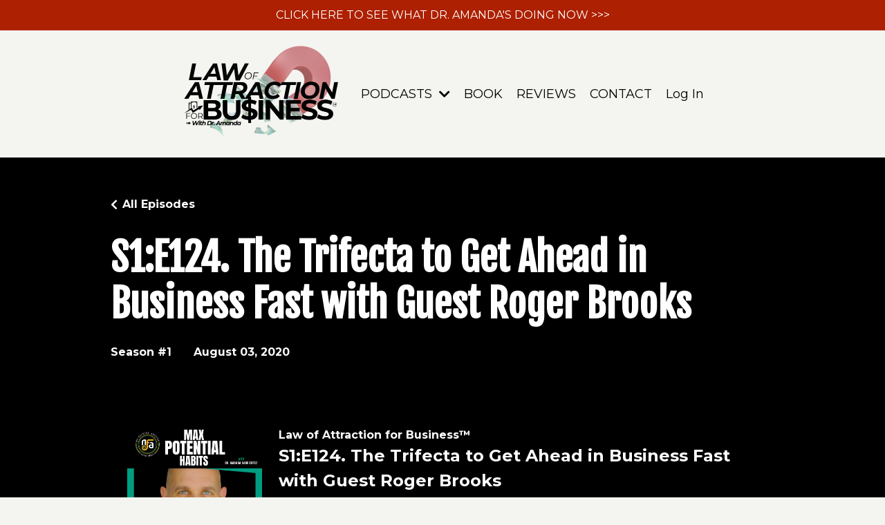

--- FILE ---
content_type: text/html; charset=utf-8
request_url: https://www.lawofattractionforbusiness.com/podcasts/law-of-attraction-for-business/episodes/2147965585
body_size: 14195
content:
<!doctype html>
<html lang="en">
  <head>
    
              <meta name="csrf-param" content="authenticity_token">
              <meta name="csrf-token" content="Auhkk+XK162ZNAfG/wpGSOQNB544PxmzcegGUDFUYBldZ92omtYhuaGuN/iKYDq2nz26XidOvrnUFaq6rFJt9w==">
            
    <title>
      
        S1:E124. The Trifecta to Get Ahead in Business Fast with Guest Roger Brooks
      
    </title>
    <meta charset="utf-8" />
    <meta http-equiv="x-ua-compatible" content="ie=edge, chrome=1">
    <meta name="viewport" content="width=device-width, initial-scale=1, shrink-to-fit=no">
    
      <meta name="description" content="Are you ready to get ahead fast in your business? Today’s guest Roger Brooks, the Founder and Host of American Real TV and the Co-founder of Innovate YOUniversity is here to teach you the power of the Golden Business Trifecta: podcasting, writing a book, and making an online course. Stay tuned..." />
    
    <meta property="og:type" content="website">
<meta property="og:url" content="https://www.lawofattractionforbusiness.com/podcasts/law-of-attraction-for-business/episodes/2147965585">
<meta name="twitter:card" content="summary_large_image">

<meta property="og:title" content="S1:E124. The Trifecta to Get Ahead in Business Fast with Guest Roger Brooks">
<meta name="twitter:title" content="S1:E124. The Trifecta to Get Ahead in Business Fast with Guest Roger Brooks">


<meta property="og:description" content="Are you ready to get ahead fast in your business? Today’s guest Roger Brooks, the Founder and Host of American Real TV and the Co-founder of Innovate YOUniversity is here to teach you the power of the Golden Business Trifecta: podcasting, writing a book, and making an online course. Stay tuned...">
<meta name="twitter:description" content="Are you ready to get ahead fast in your business? Today’s guest Roger Brooks, the Founder and Host of American Real TV and the Co-founder of Innovate YOUniversity is here to teach you the power of the Golden Business Trifecta: podcasting, writing a book, and making an online course. Stay tuned...">


<meta property="og:image" content="https://kajabi-storefronts-production.kajabi-cdn.com/kajabi-storefronts-production/podcasts/thumbnails/2147548795/episodes/c5e81be2-9b0c-4ab6-8009-40fbe4d66420.jpg">
<meta name="twitter:image" content="https://kajabi-storefronts-production.kajabi-cdn.com/kajabi-storefronts-production/podcasts/thumbnails/2147548795/episodes/c5e81be2-9b0c-4ab6-8009-40fbe4d66420.jpg">

    
      <link href="https://kajabi-storefronts-production.kajabi-cdn.com/kajabi-storefronts-production/file-uploads/themes/2153872991/settings_images/5d1dfdf-8f68-131-6d24-428275abe0_Money_Magnet_Favicon_.png?v=2" rel="shortcut icon" />
    
    <link rel="canonical" href="https://www.lawofattractionforbusiness.com/podcasts/law-of-attraction-for-business/episodes/2147965585" />

    <!-- Google Fonts ====================================================== -->
    
      <link href="//fonts.googleapis.com/css?family=Montserrat:400,700,400italic,700italic|Fjalla+One:400,700,400italic,700italic" rel="stylesheet" type="text/css">
    

    <!-- Kajabi CSS ======================================================== -->
    <link rel="stylesheet" media="screen" href="https://kajabi-app-assets.kajabi-cdn.com/assets/core-0d125629e028a5a14579c81397830a1acd5cf5a9f3ec2d0de19efb9b0795fb03.css" />

    

    <link rel="stylesheet" href="https://use.fontawesome.com/releases/v5.15.2/css/all.css" crossorigin="anonymous">

    <link rel="stylesheet" media="screen" href="https://kajabi-storefronts-production.kajabi-cdn.com/kajabi-storefronts-production/themes/2153872991/assets/styles.css?1738351885561184" />

    <!-- Customer CSS ====================================================== -->
    <link rel="stylesheet" media="screen" href="https://kajabi-storefronts-production.kajabi-cdn.com/kajabi-storefronts-production/themes/2153872991/assets/overrides.css?1738351885561184" />
    <style>
  /* Custom CSS Added Via Theme Settings */
  /* CSS Overrides go here */
</style>

    <!-- Kajabi Editor Only CSS ============================================ -->
    

    <!-- Header hook ======================================================= -->
    <script type="text/javascript">
  var Kajabi = Kajabi || {};
</script>
<script type="text/javascript">
  Kajabi.currentSiteUser = {
    "id" : "-1",
    "type" : "Guest",
    "contactId" : "",
  };
</script>
<script type="text/javascript">
  Kajabi.theme = {
    activeThemeName: "Serenity",
    previewThemeId: null,
    editor: false
  };
</script>
<meta name="turbo-prefetch" content="false">
<!-- Google tag (gtag.js) -->
<script async src="https://www.googletagmanager.com/gtag/js?id=AW-16680707082"></script>
<script>
  window.dataLayer = window.dataLayer || [];
  function gtag(){dataLayer.push(arguments);}
  gtag('js', new Date());

  gtag('config', 'AW-16680707082');
</script><script async src="https://www.googletagmanager.com/gtag/js?id=G-CTHMBEEBL2"></script>
<script>
  window.dataLayer = window.dataLayer || [];
  function gtag(){dataLayer.push(arguments);}
  gtag('js', new Date());
  gtag('config', 'G-CTHMBEEBL2');
</script>
<style type="text/css">
  #editor-overlay {
    display: none;
    border-color: #2E91FC;
    position: absolute;
    background-color: rgba(46,145,252,0.05);
    border-style: dashed;
    border-width: 3px;
    border-radius: 3px;
    pointer-events: none;
    cursor: pointer;
    z-index: 10000000000;
  }
  .editor-overlay-button {
    color: white;
    background: #2E91FC;
    border-radius: 2px;
    font-size: 13px;
    margin-inline-start: -24px;
    margin-block-start: -12px;
    padding-block: 3px;
    padding-inline: 10px;
    text-transform:uppercase;
    font-weight:bold;
    letter-spacing:1.5px;

    left: 50%;
    top: 50%;
    position: absolute;
  }
</style>
<script src="https://kajabi-app-assets.kajabi-cdn.com/vite/assets/track_analytics-999259ad.js" crossorigin="anonymous" type="module"></script><link rel="modulepreload" href="https://kajabi-app-assets.kajabi-cdn.com/vite/assets/stimulus-576c66eb.js" as="script" crossorigin="anonymous">
<link rel="modulepreload" href="https://kajabi-app-assets.kajabi-cdn.com/vite/assets/track_product_analytics-9c66ca0a.js" as="script" crossorigin="anonymous">
<link rel="modulepreload" href="https://kajabi-app-assets.kajabi-cdn.com/vite/assets/stimulus-e54d982b.js" as="script" crossorigin="anonymous">
<link rel="modulepreload" href="https://kajabi-app-assets.kajabi-cdn.com/vite/assets/trackProductAnalytics-3d5f89d8.js" as="script" crossorigin="anonymous">      <script type="text/javascript">
        if (typeof (window.rudderanalytics) === "undefined") {
          !function(){"use strict";window.RudderSnippetVersion="3.0.3";var sdkBaseUrl="https://cdn.rudderlabs.com/v3"
          ;var sdkName="rsa.min.js";var asyncScript=true;window.rudderAnalyticsBuildType="legacy",window.rudderanalytics=[]
          ;var e=["setDefaultInstanceKey","load","ready","page","track","identify","alias","group","reset","setAnonymousId","startSession","endSession","consent"]
          ;for(var n=0;n<e.length;n++){var t=e[n];window.rudderanalytics[t]=function(e){return function(){
          window.rudderanalytics.push([e].concat(Array.prototype.slice.call(arguments)))}}(t)}try{
          new Function('return import("")'),window.rudderAnalyticsBuildType="modern"}catch(a){}
          if(window.rudderAnalyticsMount=function(){
          "undefined"==typeof globalThis&&(Object.defineProperty(Object.prototype,"__globalThis_magic__",{get:function get(){
          return this},configurable:true}),__globalThis_magic__.globalThis=__globalThis_magic__,
          delete Object.prototype.__globalThis_magic__);var e=document.createElement("script")
          ;e.src="".concat(sdkBaseUrl,"/").concat(window.rudderAnalyticsBuildType,"/").concat(sdkName),e.async=asyncScript,
          document.head?document.head.appendChild(e):document.body.appendChild(e)
          },"undefined"==typeof Promise||"undefined"==typeof globalThis){var d=document.createElement("script")
          ;d.src="https://polyfill-fastly.io/v3/polyfill.min.js?version=3.111.0&features=Symbol%2CPromise&callback=rudderAnalyticsMount",
          d.async=asyncScript,document.head?document.head.appendChild(d):document.body.appendChild(d)}else{
          window.rudderAnalyticsMount()}window.rudderanalytics.load("2apYBMHHHWpiGqicceKmzPebApa","https://kajabiaarnyhwq.dataplane.rudderstack.com",{})}();
        }
      </script>
      <script type="text/javascript">
        if (typeof (window.rudderanalytics) !== "undefined") {
          rudderanalytics.page({"account_id":"31442","site_id":"2147684238"});
        }
      </script>
      <script type="text/javascript">
        if (typeof (window.rudderanalytics) !== "undefined") {
          (function () {
            function AnalyticsClickHandler (event) {
              const targetEl = event.target.closest('a') || event.target.closest('button');
              if (targetEl) {
                rudderanalytics.track('Site Link Clicked', Object.assign(
                  {"account_id":"31442","site_id":"2147684238"},
                  {
                    link_text: targetEl.textContent.trim(),
                    link_href: targetEl.href,
                    tag_name: targetEl.tagName,
                  }
                ));
              }
            };
            document.addEventListener('click', AnalyticsClickHandler);
          })();
        }
      </script>
<script>
!function(f,b,e,v,n,t,s){if(f.fbq)return;n=f.fbq=function(){n.callMethod?
n.callMethod.apply(n,arguments):n.queue.push(arguments)};if(!f._fbq)f._fbq=n;
n.push=n;n.loaded=!0;n.version='2.0';n.agent='plkajabi';n.queue=[];t=b.createElement(e);t.async=!0;
t.src=v;s=b.getElementsByTagName(e)[0];s.parentNode.insertBefore(t,s)}(window,
                                                                      document,'script','https://connect.facebook.net/en_US/fbevents.js');


fbq('init', '895375448672826');
fbq('track', "PageView");</script>
<noscript><img height="1" width="1" style="display:none"
src="https://www.facebook.com/tr?id=895375448672826&ev=PageView&noscript=1"
/></noscript>
<meta name='site_locale' content='en'><style type="text/css">
  /* Font Awesome 4 */
  .fa.fa-twitter{
    font-family:sans-serif;
  }
  .fa.fa-twitter::before{
    content:"𝕏";
    font-size:1.2em;
  }

  /* Font Awesome 5 */
  .fab.fa-twitter{
    font-family:sans-serif;
  }
  .fab.fa-twitter::before{
    content:"𝕏";
    font-size:1.2em;
  }
</style>
<link rel="stylesheet" href="https://cdn.jsdelivr.net/npm/@kajabi-ui/styles@1.0.4/dist/kajabi_products/kajabi_products.css" />
<script type="module" src="https://cdn.jsdelivr.net/npm/@pine-ds/core@3.14.0/dist/pine-core/pine-core.esm.js"></script>
<script nomodule src="https://cdn.jsdelivr.net/npm/@pine-ds/core@3.14.0/dist/pine-core/index.esm.js"></script>


  </head>
  <style>
  body {
    
      
        background-color: #f4f4f0;
      
    
  }
</style>
  <body id="encore-theme" class="background-light">
    

    <div id="section-header" data-section-id="header">

<style>
  /* Default Header Styles */
  .header {
    
      background-color: #f4f4f0;
    
    font-size: 18px;
  }
  .header a,
  .header a.link-list__link,
  .header a.link-list__link:hover,
  .header a.social-icons__icon,
  .header .user__login a,
  .header .dropdown__item a,
  .header .dropdown__trigger:hover {
    color: #000000;
  }
  .header .dropdown__trigger {
    color: #000000 !important;
  }
  /* Mobile Header Styles */
  @media (max-width: 767px) {
    .header {
      
        background-color: #f4f4f0;
      
      font-size: 16px;
    }
    
    .header .hamburger__slices .hamburger__slice {
      
        background-color: #ad2001;
      
    }
    
      .header a.link-list__link, .dropdown__item a, .header__content--mobile {
        text-align: left;
      }
    
    .header--overlay .header__content--mobile  {
      padding-bottom: 20px;
    }
  }
  /* Sticky Styles */
  
    .header.header--fixed {
      background-color: #f4f4f0;
      
        background-color: #f4f4f0;
      
      
        background-color: #f4f4f0;
      
    }
    
    
    .header.header--fixed .hamburger__slice {
      
        background-color: ;
      
    }
  
</style>

<div class="hidden">
  
    
  
    
  
    
  
    
  
    
      0
    
  
  
  
  
</div>

<header class="header header--static sticky   background-light header--close-on-scroll" kjb-settings-id="sections_header_settings_background_color">
  <div class="hello-bars">
    
      
    
      
    
      
    
      
    
      
          <style>
@media (min-width: 768px) {
  #block-1738351702784 {
    text-align: ;
  }
} 
</style>

<div id="block-1738351702784" class="header__block header__block--hello-bar header__block--show " kjb-settings-id="sections_header_blocks_1738351702784_settings_stretch">
  

<style>
  #block-1738351702784 .hello-bar {
    background-color: #ad2001;
  }
  #block-1738351702784 .hello-bar__text {
    color: ;
  }
</style>

<div class="block hello-bar background-dark text-center" kjb-settings-id="sections_header_blocks_1738351702784_settings_text">
  
  
  



  
  
    <a href="https://www.retirementsolutionsfinancial.com"   target="_blank" rel="noopener" >
  
    <div class="container">
      <p class="hello-bar__text" kjb-settings-id="sections_header_blocks_1738351702784_settings_text_color">CLICK HERE TO SEE WHAT DR. AMANDA'S DOING NOW >>></p>
    </div>
  
    </a>
  
  

</div>
</div>
      
    
  </div>
  
    <div class="header__wrap">
      <div class="header__content header__content--desktop background-light">
        <div class="container header__container media justify-content-center">
          
            
                <style>
@media (min-width: 768px) {
  #block-1555988494486 {
    text-align: center;
  }
} 
</style>

<div id="block-1555988494486" class="header__block header__block--logo header__block--show header__switch-content " kjb-settings-id="sections_header_blocks_1555988494486_settings_stretch">
  <style>
  #block-1555988494486 {
    line-height: 1;
  }
  #block-1555988494486 .logo__image {
    display: block;
    width: 250px;
  }
  #block-1555988494486 .logo__text {
    color: #9cb1a9;
  }
</style>

<a class="logo" href="/">
  
    
      <img class="logo__image" src="https://kajabi-storefronts-production.kajabi-cdn.com/kajabi-storefronts-production/file-uploads/themes/2153872991/settings_images/d8456b-6660-dbae-d23a-80f8de6648_LOAforBIZ.com_1920_x_1080_px_1_.png" kjb-settings-id="sections_header_blocks_1555988494486_settings_logo" alt="Inner Power Daily" />
    
  
</a>
</div>
              
          
            
                <style>
@media (min-width: 768px) {
  #block-1712108629478 {
    text-align: center;
  }
} 
</style>

<div id="block-1712108629478" class="header__block header__switch-content header__block--dropdown " kjb-settings-id="sections_header_blocks_1712108629478_settings_stretch">
  <style>
  /* Dropdown menu colors for desktop */
  @media (min-width: 768px) {
    #block-1712108629478 .dropdown__menu {
      background-color: #FFFFFF;
    }
    #block-1712108629478 .dropdown__item a {
      color: #595959;
    }
  }
  /* Mobile menu text alignment */
  @media (max-width: 767px) {
    #block-1712108629478 .dropdown__item a {
      text-align: left;
    }
  }
</style>

<div class="dropdown" kjb-settings-id="sections_header_blocks_1712108629478_settings_trigger">
  <a class="dropdown__trigger">
    PODCASTS
    
      <i class="dropdown__icon fa fa-chevron-down"></i>
    
  </a>
  <div class="dropdown__menu dropdown__menu--text-left ">
    
      <span class="dropdown__item"><a href="https://www.lawofattractionforbusiness.com/podcasts/law-of-attraction-for-business"  target="_blank" rel="noopener" >Law of Attraction for Business™</a></span>
    
      <span class="dropdown__item"><a href="https://www.lawofattractionforbusiness.com/blog/law-of-attraction-for-business-podcast-episodes-in-a-list"  target="_blank" rel="noopener" >LOAforBIZ™ Podcast Episodes in a List</a></span>
    
      <span class="dropdown__item"><a href="https://www.lawofattractionforbusiness.com/coaching-business-growth-roadmap-podcast"  target="_blank" rel="noopener" >Coaching Business Growth Roadmap</a></span>
    
  </div>
</div>
</div>
              
          
            
                <style>
@media (min-width: 768px) {
  #block-1607554222849 {
    text-align: center;
  }
} 
</style>

<div id="block-1607554222849" class="header__block header__switch-content header__block--menu " kjb-settings-id="sections_header_blocks_1607554222849_settings_stretch">
  <div class="link-list justify-content-center" kjb-settings-id="sections_header_blocks_1607554222849_settings_menu">
  
    <a class="link-list__link" href="https://www.lawofattractionforbusiness.com/i-am-a-money-magnet-book"  target="_blank" rel="noopener" >BOOK</a>
  
    <a class="link-list__link" href="https://www.lawofattractionforbusiness.com/reviews-from-happy-clients"  target="_blank" rel="noopener" >REVIEWS</a>
  
    <a class="link-list__link" href="https://www.retirementsolutionsfinancial.com/contact-us"  target="_blank" rel="noopener" >CONTACT</a>
  
</div>
</div>
              
          
            
                <style>
@media (min-width: 768px) {
  #block-1700240448627 {
    text-align: left;
  }
} 
</style>

<div id="block-1700240448627" class="header__block header__switch-content header__block--user " kjb-settings-id="sections_header_blocks_1700240448627_settings_stretch">
  <style>
  /* Dropdown menu colors for desktop */
  @media (min-width: 768px) {
    #block-1700240448627 .dropdown__menu {
      background: #FFFFFF;
      color: #595959;
    }
    #block-1700240448627 .dropdown__item a, 
    #block-1700240448627 {
      color: #595959;
    }
  }  
  /* Mobile menu text alignment */
  @media (max-width: 767px) {
    #block-1700240448627 .dropdown__item a,
    #block-1700240448627 .user__login a {
      text-align: left;
    }
  }
</style>

<div class="user" kjb-settings-id="sections_header_blocks_1700240448627_settings_language_login">
  
    <span class="user__login" kjb-settings-id="language_login"><a href="/login">Log In</a></span>
  
</div>
</div>
              
          
            
          
          
            <div class="hamburger hidden--desktop" kjb-settings-id="sections_header_settings_hamburger_color">
              <div class="hamburger__slices">
                <div class="hamburger__slice hamburger--slice-1"></div>
                <div class="hamburger__slice hamburger--slice-2"></div>
                <div class="hamburger__slice hamburger--slice-3"></div>
                <div class="hamburger__slice hamburger--slice-4"></div>
              </div>
            </div>
          
        </div>
      </div>
      <div class="header__content header__content--mobile">
        <div class="header__switch-content header__spacer"></div>
      </div>
    </div>
  
</header>

</div>
    <main>
      <style type='text/css'>
        .podcasts-episodes .btn {
  border-color: #ad2001;
  border-radius: 2px;
  color: #ffffff;
  background-color: #ad2001;
}

.podcasts-episodes .btn--outline {
  background: transparent;
  color: #ad2001;
}

        .podcasts-episodes .dropdown__menu {
  font-size: 18px;
  font-weight: normal;
}

      </style>
  <link rel="stylesheet" href="https://kajabi-app-assets.kajabi-cdn.com/assets/podcasts-295f7e9450cea787207c89be169f9eeaf71f91ee4961387db3217f29ebee2f84.css" media="all" />
  <link rel="alternate" type="application/rss+xml" title="Law of Attraction for Business™" href="https://app.kajabi.com/podcasts/2147548795/feed" />
  

<style type="text/css">
  .podcast-intro__title,
  h1.podcast-intro__title {
    color: #fff;
  }
  
  .truncate {
    color: #fff;
  }

  .podcast-intro__author {
    color: #fff;
  }

  .podcast-intro__short-description {
    color: #fff;
  }

  .podcast-intro__cta,
  .podcast-intro__cta:hover,
  .btn-primary.podcast-intro__cta,
  .btn-primary.podcast-intro__cta:hover,
  .podcast-episode__pagination a.btn,
  .podcast-episode__pagination a.btn:hover,
  .podcast-episode__pagination .pagination a.btn,
  .podcast-episode__pagination .pagination a.btn:hover {
    color: #fff;
    background-color: #000000;
    border-color: #000000;
  }

  .podcast-episode-header__meta,
  .podcast-episode-header__meta i {
    color: #fff;
  }

  .podcast-episode-header__all-episodes-link a,
  .podcast-episode-header__all-episodes-link i {
    color: #fff;
  }

  h1.podcast-episode-header__title,
  .podcast-episode-header__title,
  .podcast-modal__read-more {
    color: #fff;
  }

  .podcast-intro {
    background-color: #000000;
    color: #fff;
  }

  .podcast-episode-header,
  .podcast-episode-header::after {
    background-color: #000000;
    color: #fff;
  }

  .podcast-episode-transcript {
    background-color: #000000;
    color: #fff;
  }

  .podcast-episode-transcript .podcast-episode-transcript__title {
    color: #fff;
  }

  .btn.podcast-default-btn {
    border-color: #000000;
    background: transparent;
    color: #000000;
  }

  .podcast-intro__rss {
    background-color: #000000;
  }
</style>



<div class="podcasts-episodes podcasts-episodes-show encore-page-content">
  <div class="sizer ">
    



<section class="podcast-episode-header">
  <div class="container">
    <div class="inner-container podcast-episode-header__content">
      <h1 class="podcast-episode-header__title">S1:E124. The Trifecta to Get Ahead in Business Fast with Guest Roger Brooks</h1>
      <nav class="podcast-episode-header__all-episodes-link" aria-label="Breadcrumbs">
        <i class="fa fa-chevron-left"></i>
        <a href="https://www.lawofattractionforbusiness.com/podcasts/law-of-attraction-for-business">All Episodes</a>
      </nav>

      <p class="podcast-episode-header__meta">
        <span class="podcast-episode-header__meta-text">Season #1</span>
        
        <time datetime="2020-08-03T12:00:16Z" data-local="time" data-format="%B %d, %Y">August 03, 2020</time>
      </p>
    </div>
  </div>
</section>


<section class="container podcast-episode__content" data-kjb-component="PlayerManager">
  <div class="inner-container">
    <div class="podcast-episode__media"><script type="application/json" id="podcast_episode_2147965585-config">{"podcast":{"title":"Law of Attraction for Business™","description":"*** Dr. Amanda has begun a new podcasting venture: www.RetirementIncome.School ***\r\n\r\nThe Law of Attraction for Business™ podcast is a top 2% globally rated show that provides practical Law of Attraction strategies for entrepreneurs and service based business owners to get into productive action, improve client attraction, and turn on your money magnetism so you can grow your business more easily.\r\n\r\nThis podcast provides answers to questions for COACHES, ENTREPRENEURS and SERVICE BASED BUSINESS OWNERS:\r\n\r\n*What do I do to rapidly grow my business?\r\n*What's my Zone of Genius?\r\n*What are the best habits to grow my business effectively?\r\n*How do I master my entrepreneurial mindset? \r\n*How do I decrease stress and burnout as a business owner? \r\n*How do I make more money as a coach, expert, or entrepreneur?\r\n*How do I make more money in my business doing what I enjoy?\r\n*What are money blocks and how do I stop them?\r\n*How do I get over fear and doubt to build a successful business?\r\n*How do I stop procrastinating and get into action?\r\n*What should I do to overcome imposter syndrome?\r\n*How do I set goals that actually work for rapid business growth?\r\n*How do I use the Law of Attraction to build a successful coaching business?\r\n*What is manifestation and how do I apply these strategies to grow my business?\r\n\r\n\\\\\\\\\\\\\\\\\\\\\\\\\\\\\\\\\\\\\\\\\\\\\\\\\\\\\\\r\nABOUT DR. AMANDA AND THIS PODCAST\r\n\r\nDr. Amanda Barrientez is the host of the Law of Attraction for Business™ podcast. Every week, Dr. Amanda teaches you the Law of Attraction-based strategies she implemented to go from food stamps to building a 6-figure coaching business in her first full-time year. Her goal is to give you inspiration and business growth tips that will help you work less and make more money, doing what you enjoy, as an entrepreneur.\r\n\r\n#LOAforBIZ #LawofAttractionForBusiness #LawOfAttractionCoach #BusinessGrowthCoach #MindsetCoach #RapidBusinessGrowth #ZoneOfGenius #TransformYourself #StrategicAction #ManifestationStrategies #LawOfAttractionStrategies #MoneyMindset #InnerPowerDaily #MoneyMindsetCoach #MoneyMagnetism #AbrahamHicksCoach #CoachingBusinessGrowthRoadmap #MarketingTips #OnlineBusiness #ServiceBasedBusiness #GrowYourCoachingBusiness #InnerPowerEntrepreneur","thumbnailUrl":"https://kajabi-storefronts-production.kajabi-cdn.com/kajabi-storefronts-production/file-uploads/site/2147684238/podcasts/24cdae3-eca-333c-7773-b03ef5bf3d6b_LOA_for_Biz_Podcast_1_.png","brandSettings":{"accent_color":"#000000","accent_text_color":"#fff","primary_color":"#000000","primary_text_color":"#fff","font_family":"Montserrat"},"url":"https://www.lawofattractionforbusiness.com/podcasts/law-of-attraction-for-business","feedUrl":"https://app.kajabi.com/podcasts/2147548795/feed","locale":"en"},"episode":{"title":"S1:E124. The Trifecta to Get Ahead in Business Fast with Guest Roger Brooks","episodeNumber":null,"explicit":false,"description":"\u003cp\u003eAre you ready to get ahead fast in your business? Today’s guest Roger Brooks, the Founder and Host of American Real TV and the Co-founder of Innovate YOUniversity is here to teach you the power of the Golden Business Trifecta: podcasting, writing a book, and making an online course. Stay tuned for Roger’s tools to 10x your business fast!\u003c/p\u003e\n\u003cp\u003eEpisode Highlights: *Leaping From Corporate America to Entrepreneurship *Launching a Podcast \u0026amp; Building Your Business *Success Comes to Those Who Stay In The Game *Powerful Community Podcasting Opportunities *Focus on Your Passion for Business Success *Writing a Book to Expand Your Business *Manifest the Life You Want to Live *How Teamwork Can Make Your Dream Work *Use Roger’s 90-Day Course to Self Publishing *Business Interactivity through Online Courses\u003c/p\u003e\n\u003cp\u003eRoger’s Top 3 Max Potential Habits: 1. Consistency 2. Transparency 3. Becoming a Student of Your Calendar BONUS: Ask For Help\u003c/p\u003e\n\u003cp\u003eLinks to Roger: Americanreal.tv \u003ca href=\"http://www.youtube.com/c/AmericanReal\"\u003ehttp://www.youtube.com/c/AmericanReal\u003c/a\u003e https://facebook.com/americanrealtv/ Get Roger's latest book, \"The Power of Being Rich: 10 Essential Steps to Manifest What You Already Have\" by clicking on this link: \u003ca href=\"https://amzn.to/2TN0sFr\"\u003ehttps://amzn.to/2TN0sFr \u003c/a\u003e\u003c/p\u003e\n\u003cp\u003eRoger’s Bio: Roger L. Brooks is the founder and host of American Real TV, a weekly talkshow entering its fourth season. Roger’s mission is to raise global consciousness by interviewing world class guests and empowering others through the essence of story. In addition, Roger is the co-founder of Innovate YOUniversity, an emerging online learning platform.\u003c/p\u003e\n\u003cp\u003e\u003cspan style=\"font-weight: 400;\"\u003e\\\\\\\\\\\\\\\\\\\\\\\\\\\\\\\\\\\\\\\\\\\\\\\\\\\\\\\u003c/span\u003e\u003cbr\u003e\u003cstrong\u003eABOUT DR. AMANDA AND THIS PODCAST\u003c/strong\u003e\u003c/p\u003e\n\u003cp\u003e\u003cspan style=\"font-weight: 400;\"\u003eDr. Amanda Barrientez is the host of the Law of Attraction for Business™ podcast. Every week, Dr. Amanda teaches you the Law of Attraction based strategies she implemented to go from food stamps to building a 6-figure coaching business in her first full-time year. Her goal is to give you business growth steps that will help you scale your income from your \"Zone of Manifestation.\" Your “Zone of Manifestation” is the zone where you become a money magnet, manifesting what you desire - to work less and make more money, doing what you enjoy, as an entrepreneur.\u003c/span\u003e\u003c/p\u003e\n\u003cp\u003eCONNECT WITH DR. AMANDA ON THE SOCIALS @LOAFORBIZ\u003cbr\u003e\u003cstrong\u003e\u003ca href=\"https://www.facebook.com/groups/LawOfAttractionForBusiness\" target=\"_blank\" rel=\"noopener noreferrer\"\u003ehttps://www.facebook.com/groups/LawOfAttractionForBusiness\u003c/a\u003e\u003ca href=\"https://www.facebook.com/groups/LawOfAttractionForBusiness\"\u003e\u003cbr\u003e\u003c/a\u003e\u003ca href=\"https://www.facebook.com/LOAforBIZ\" target=\"_blank\" rel=\"noopener noreferrer\"\u003ehttps://www.facebook.com/LOAforBIZ\u003c/a\u003e\u003ca href=\"https://www.facebook.com/LOAforBIZ\"\u003e\u003cbr\u003e\u003c/a\u003e\u003ca href=\"https://www.instagram.com/LOAforBIZ\" target=\"_blank\" rel=\"noopener noreferrer\"\u003ehttps://www.instagram.com/LOAforBIZ\u003c/a\u003e\u003ca href=\"https://www.instagram.com/LOAforBIZ\"\u003e\u003cbr\u003e\u003c/a\u003e\u003ca href=\"https://www.youtube.com/@LOAforBIZ\" target=\"_blank\" rel=\"noopener noreferrer\"\u003ehttps://www.youtube.com/@LOAforBIZ\u003c/a\u003e\u003ca href=\"https://www.youtube.com/@LOAforBIZ\"\u003e\u003cbr\u003e\u003c/a\u003e\u003ca href=\"https://www.linkedin.com/in/LOAforBIZ\" target=\"_blank\" rel=\"noopener noreferrer\"\u003ehttps://www.linkedin.com/in/LOAforBIZ\u003c/a\u003e\u003c/strong\u003e\u003c/p\u003e\n\u003cp\u003e\u003cspan style=\"font-weight: 400;\"\u003e\\\\\\\\\\\\\\\\\\\\\\\\\\\\\\\\\\\\\\\\\\\\\\\\\\\\\\\u003c/span\u003e\u003cbr\u003e\u003cbr\u003e\u003cstrong\u003eLAW OF ATTRACTION FOR BUSINESS™ FREE RESOURCES\u003c/strong\u003e\u003c/p\u003e\n\u003cp\u003e\u003cspan style=\"font-weight: 400;\"\u003eWEBSITE: Law of Attraction for Business™\u003c/span\u003e\u003cspan style=\"font-weight: 400;\"\u003e\u003cbr\u003e\u003c/span\u003e\u003cstrong\u003e\u003ca href=\"https://www.lawofattractionforbusiness.com\" target=\"_blank\" rel=\"noopener noreferrer\"\u003ehttps://www.LawOfAttractionForBusiness.com\u003c/a\u003e\u003c/strong\u003e\u003c/p\u003e\n\u003cp\u003e\u003cspan style=\"font-weight: 400;\"\u003eFACEBOOK GROUP: Law of Attraction for Business™\u003c/span\u003e\u003cspan style=\"font-weight: 400;\"\u003e\u003cbr\u003e\u003c/span\u003e\u003cstrong\u003e\u003ca href=\"https://www.facebook.com/groups/lawofattractionforbusiness\" target=\"_blank\" rel=\"noopener noreferrer\"\u003ehttps://www.facebook.com/groups/lawofattractionforbusiness\u003c/a\u003e\u003c/strong\u003e\u003c/p\u003e\n\u003cp\u003e\u003cspan style=\"font-weight: 400;\"\u003eCOURSE FOR COACHES WITH AN ACTION STEP WORKBOOK: Coaching Business Growth Roadmap - 12 Steps to Build a 6-Figure Business\u003c/span\u003e\u003cspan style=\"font-weight: 400;\"\u003e\u003cbr\u003e\u003c/span\u003e\u003cstrong\u003e\u003ca href=\"http://www.coachingbizgrowthroadmap.com/\" target=\"_blank\" rel=\"noopener noreferrer\"\u003ehttps://www.CoachingBizGrowthRoadmap.com\u003c/a\u003e\u003c/strong\u003e\u003c/p\u003e\n\u003cp\u003e\u003cspan style=\"font-weight: 400;\"\u003e7 DAY FREE TRIAL - Law of Attraction for Business™ School - UNLOCK 90 Lessons\u003c/span\u003e\u003cspan style=\"font-weight: 400;\"\u003e\u003cbr\u003e\u003c/span\u003e\u003cstrong\u003e\u003ca href=\"https://www.lawofattractionforbusiness.school\" target=\"_blank\" rel=\"noopener noreferrer\"\u003ehttps://www.LawOfAttractionForBusiness.school\u003c/a\u003e\u003c/strong\u003e\u003c/p\u003e\n\u003cp\u003e\u003cspan style=\"font-weight: 400;\"\u003eGET\u003c/span\u003e\u003cspan\u003e\u0026nbsp;\u003c/span\u003e\u003cspan style=\"font-weight: 400;\"\u003eFREE CHAPTERS of Dr. Amanda's #InternationalBesteller - I Am A Money Magnet: The Top 30 Money Making AffirMantras to Manifest More\u003c/span\u003e\u003cspan style=\"font-weight: 400;\"\u003e\u003cbr\u003e\u003c/span\u003e\u003cstrong\u003e\u003ca href=\"https://www.iamamoneymagnetbook.com/\" target=\"_blank\" rel=\"noopener noreferrer\"\u003ehttps://www.IAmAMoneyMagnetBook.com\u003c/a\u003e\u003c/strong\u003e\u003c/p\u003e\n\u003cp\u003e\u003cspan style=\"font-weight: 400;\"\u003eSCHEDULE A RAPID BIZ GROWTH CALL WITH DR AMANDA\u003c/span\u003e\u003cspan style=\"font-weight: 400;\"\u003e\u003cbr\u003e\u003c/span\u003e\u003cstrong\u003e\u003ca href=\"https://calendly.com/LOAforBIZ/free-rapid-biz-growth-call-with-dr-amanda\" target=\"_blank\" rel=\"noopener noreferrer\"\u003ehttps://calendly.com/LOAforBIZ/free-rapid-biz-growth-call-with-dr-amanda\u003c/a\u003e\u003c/strong\u003e\u003c/p\u003e\n\u003cp\u003e\u003cspan style=\"font-weight: 400;\"\u003e\\\\\\\\\\\\\\\\\\\\\\\\\\\\\\\\\\\\\\\\\\\\\\\\\\\\\\\u003c/span\u003e\u003c/p\u003e\n\u003cp\u003e\u003cstrong\u003eLAW OF ATTRACTION FOR BUSINESS™ COACHING PROGRAMS\u003c/strong\u003e\u003c/p\u003e\n\u003cp\u003eWant to work with Dr. Amanda to 🚀Rapidly Grow Your Business to 6-Figures?\u0026nbsp;\u003c/p\u003e\n\u003cp\u003eOPTION 1)\u0026nbsp;LAW OF ATTRACTION FOR BUSINESS™ SCHOOL\u003cspan style=\"font-weight: 400;\"\u003e\u003cspan\u003e\u0026nbsp;\u003c/span\u003e➠ Includes: Daily Law of Attraction Lessons + DIY Courses + Popup Workshops + 2 x MONTHLY Live Masterclass \u0026amp; Business Coaching Sessions\u003c/span\u003e\u003c/p\u003e\n\u003cp\u003e\u003cspan style=\"font-weight: 400;\"\u003e🚀\u003cspan\u003e\u0026nbsp;\u003c/span\u003e\u003c/span\u003eGET A 7-DAY FREE TRIAL OF THE LAW OF ATTRACTION FOR BUSINESS™ SCHOOL: UNLOCK 90 LESSONS\u003cbr\u003e\u003cstrong\u003e\u003ca href=\"https://www.lawofattractionforbusiness.school\" target=\"_blank\" rel=\"noopener noreferrer\"\u003ehttps://www.LawOfAttractionForBusiness.school\u003c/a\u003e\u003c/strong\u003e\u003c/p\u003e\n\u003cp\u003eOPTION 2:)\u0026nbsp;LAW OF ATTRACTION FOR BUSINESS™ GROUP COACHING\u003cspan\u003e\u0026nbsp;\u003c/span\u003e\u003cspan style=\"font-weight: 400;\"\u003e➠ Includes: Everything in the Law of Attraction for Business™ School (from OPTION 1) + PLUS 2 x WEEKLY Live Money Mindset \u0026amp; Manifestation and Business Coaching Sessions\u003c/span\u003e\u003c/p\u003e\n\u003cp\u003e\u003cspan style=\"font-weight: 400;\"\u003e🚀\u003cspan\u003e\u0026nbsp;\u003c/span\u003e\u003c/span\u003eSCHEDULE A RAPID BIZ GROWTH CALL WITH DR AMANDA HERE TO SEE IF IT’S A GOOD FIT FOR YOU:\u003cbr\u003e\u003cstrong\u003e\u003ca href=\"https://calendly.com/LOAforBIZ/free-rapid-biz-growth-call-with-dr-amanda\" target=\"_blank\" rel=\"noopener noreferrer\"\u003ehttps://calendly.com/LOAforBIZ/free-rapid-biz-growth-call-with-dr-amanda\u003c/a\u003e\u003c/strong\u003e\u003c/p\u003e\n\u003cp\u003e\u003cspan style=\"font-weight: 400;\"\u003e#LOAforBIZ #LawofAttractionForBusiness #LawOfAttractionCoach #UniversalPrinciples #RapidBusinessGrowth #ZoneOfGenius #TransformYourself #StrategicAction #ManifestationStrategies #LawOfAttractionStrategies #MoneyMindset #InnerPowerDaily #MoneyMindsetCoach #MoneyMagnetism #AbrahamHicksCoach #CoachingBusinessGrowthRoadmap #CoachingBizGrowthRoadmap #MarketingTips #OnlineBusiness #ServiceBasedBusiness #GrowYourCoachingBusiness #LawofAttractionForBusiness #LawOfAttractionCoach #InnerPowerEntrepreneur\u003c/span\u003e\u003c/p\u003e","thumbnailUrl":"https://kajabi-storefronts-production.kajabi-cdn.com/kajabi-storefronts-production/podcasts/thumbnails/2147548795/episodes/c5e81be2-9b0c-4ab6-8009-40fbe4d66420.jpg","publicationDate":"2020-08-03T12:00:16Z","duration":"2643.0","url":"https://www.lawofattractionforbusiness.com/podcasts/law-of-attraction-for-business/episodes/2147965585","media":{"url":"https://app.kajabi.com/podcasts/medias/2147965585.mp3?kjb=true","size":42310226,"type":"audio/mpeg"},"chapters":[]}}</script><div data-kjb-element="podcast-player" data-episode-config="podcast_episode_2147965585-config"><root style="max-width:1450px;min-width:260px;">
  <link href='//fonts.googleapis.com/css2?family=Montserrat:wght@400;600;700&display=swap' rel='stylesheet' type='text/css'>
  <div class="tablet:px-6 tablet:pt-6 mobile:px-4 mobile:pt-4 flex flex-col">
    <div class="flex-col items-center mobile:flex tablet:hidden">
      <show-title class="text-sm"></show-title>
      <episode-title class="text-base mb-2"></episode-title>
      <subscribe-button class="mb-4 mobile:flex tablet:hidden"></subscribe-button>
      <poster class="rounded-sm w-48 shadow overflow-hidden"></poster>
      <divider class="w-full my-6"></divider>
    </div>

    <div class="tablet:flex flex-grow mb-6">
      <div class="w-64 mobile:hidden tablet:block tablet:mr-6">
        <poster class="rounded-sm shadow overflow-hidden"></poster>
      </div>
      <div class="w-full">
        <div class="hidden tablet:block">
          <show-title class="text-base"></show-title>
          <episode-title class="text-xl desktop:text-2xl"></episode-title>
          <divider class="w-full my-4"></divider>
        </div>
        <div class="flex items-center justify-between">
          <div class="block">
            <play-button class="mobile:hidden" variant="simple"></play-button>
          </div>

          <div class="flex">
            <play-state on="active">
              <chapter-previous class="mx-2 block"></chapter-previous>
            </play-state>
            <play-state on="active">
              <step-backward class="mx-2 block"></step-backward>
            </play-state>

            <play-button class="mx-2 block hidden mobile:block" variant="simple"></play-button>

            <play-state on="active">
              <step-forward class="mx-2 block"></step-forward>
            </play-state>
            <play-state on="active">
              <chapter-next class="mx-2 block"></chapter-next>
            </play-state>

            <play-state on="active">
              <speed-control class="mx-2 block hidden tablet:block"></speed-control>
            </play-state>

            <play-state on="active">
              <volume-control class="mx-2 ml-4 flex items-center hidden tablet:flex"></volume-control>
            </play-state>
          </div>

          <div class="block hidden mobile:block"></div>
        </div>
        <div class="flex w-full">
          <progress-bar></progress-bar>
        </div>
        <div class="flex w-full -mt-2">
          <div class="w-3/12 text-left">
            <timer-current class="text-sm"></timer-current>
          </div>
          <div class="w-6/12 max-w-xs text-center truncate">
            <play-state on="active">
              <current-chapter class="text-sm"></current-chapter>
            </play-state>
          </div>
          <div class="w-3/12 text-right">
            <timer-duration class="text-sm"></timer-duration>
          </div>
        </div>
      </div>
    </div>
      <divider class="w-full mb-3"></divider>
      <div class="flex justify-between">
        <div class="flex mobile:w-full tablet:w-2/12 desktop:w-1/12 justify-between">
          <tab-trigger tab="chapters">
            <icon type="chapter"></icon>
          </tab-trigger>
          <tab-trigger tab="transcripts">
            <icon type="transcripts"></icon>
          </tab-trigger>
            <tab-trigger tab="files">
              <icon type="download"></icon>
            </tab-trigger>
          <tab-trigger tab="playlist">
            <icon type="playlist"></icon>
          </tab-trigger>
          <tab-trigger tab="share">
            <icon type="share"></icon>
          </tab-trigger>
        </div>
        <subscribe-button class="mt-1 mobile:hidden tablet:flex"></subscribe-button>
      </div>
  </div>
    <base target="_blank">
    <div class="w-full relative overflow-hidden">
      <tab name="chapters">
        <tab-chapters></tab-chapters>
      </tab>
      <tab name="transcripts">
        <tab-transcripts></tab-transcripts>
      </tab>
        <tab name="files">
          <tab-files></tab-files>
        </tab>
      <tab name="playlist">
        <tab-playlist></tab-playlist>
      </tab>
      <tab name="share">
        <tab-share></tab-share>
      </tab>
      <tab-overflow></tab-overflow>
    </div>
  <error></error>
</root>
</div></div>
    <article class="podcast-episode__description">
      <p>Are you ready to get ahead fast in your business? Today’s guest Roger Brooks, the Founder and Host of American Real TV and the Co-founder of Innovate YOUniversity is here to teach you the power of the Golden Business Trifecta: podcasting, writing a book, and making an online course. Stay tuned for Roger’s tools to 10x your business fast!</p>
<p>Episode Highlights: *Leaping From Corporate America to Entrepreneurship *Launching a Podcast &amp; Building Your Business *Success Comes to Those Who Stay In The Game *Powerful Community Podcasting Opportunities *Focus on Your Passion for Business Success *Writing a Book to Expand Your Business *Manifest the Life You Want to Live *How Teamwork Can Make Your Dream Work *Use Roger’s 90-Day Course to Self Publishing *Business Interactivity through Online Courses</p>
<p>Roger’s Top 3 Max Potential Habits: 1. Consistency 2. Transparency 3. Becoming a Student of Your Calendar BONUS: Ask For Help</p>
<p>Links to Roger: Americanreal.tv <a href="https://www.youtube.com/c/AmericanReal">http://www.youtube.com/c/AmericanReal</a> https://facebook.com/americanrealtv/ Get Roger's latest book, "The Power of Being Rich: 10 Essential Steps to Manifest What You Already Have" by clicking on this link: <a href="https://amzn.to/2TN0sFr">https://amzn.to/2TN0sFr </a></p>
<p>Roger’s Bio: Roger L. Brooks is the founder and host of American Real TV, a weekly talkshow entering its fourth season. Roger’s mission is to raise global consciousness by interviewing world class guests and empowering others through the essence of story. In addition, Roger is the co-founder of Innovate YOUniversity, an emerging online learning platform.</p>
<p><span style="font-weight: 400;">\\\\\\\\\\\\\\\\\\\\\\\\\\\</span><br><strong>ABOUT DR. AMANDA AND THIS PODCAST</strong></p>
<p><span style="font-weight: 400;">Dr. Amanda Barrientez is the host of the Law of Attraction for Business™ podcast. Every week, Dr. Amanda teaches you the Law of Attraction based strategies she implemented to go from food stamps to building a 6-figure coaching business in her first full-time year. Her goal is to give you business growth steps that will help you scale your income from your "Zone of Manifestation." Your “Zone of Manifestation” is the zone where you become a money magnet, manifesting what you desire - to work less and make more money, doing what you enjoy, as an entrepreneur.</span></p>
<p>CONNECT WITH DR. AMANDA ON THE SOCIALS @LOAFORBIZ<br><strong><a href="https://www.facebook.com/groups/LawOfAttractionForBusiness" target="_blank" rel="noopener noreferrer">https://www.facebook.com/groups/LawOfAttractionForBusiness</a><a href="https://www.facebook.com/groups/LawOfAttractionForBusiness"><br></a><a href="https://www.facebook.com/LOAforBIZ" target="_blank" rel="noopener noreferrer">https://www.facebook.com/LOAforBIZ</a><a href="https://www.facebook.com/LOAforBIZ"><br></a><a href="https://www.instagram.com/LOAforBIZ" target="_blank" rel="noopener noreferrer">https://www.instagram.com/LOAforBIZ</a><a href="https://www.instagram.com/LOAforBIZ"><br></a><a href="https://www.youtube.com/@LOAforBIZ" target="_blank" rel="noopener noreferrer">https://www.youtube.com/@LOAforBIZ</a><a href="https://www.youtube.com/@LOAforBIZ"><br></a><a href="https://www.linkedin.com/in/LOAforBIZ" target="_blank" rel="noopener noreferrer">https://www.linkedin.com/in/LOAforBIZ</a></strong></p>
<p><span style="font-weight: 400;">\\\\\\\\\\\\\\\\\\\\\\\\\\\</span><br><br><strong>LAW OF ATTRACTION FOR BUSINESS™ FREE RESOURCES</strong></p>
<p><span style="font-weight: 400;">WEBSITE: Law of Attraction for Business™</span><span style="font-weight: 400;"><br></span><strong><a href="https://www.lawofattractionforbusiness.com" target="_blank" rel="noopener noreferrer">https://www.LawOfAttractionForBusiness.com</a></strong></p>
<p><span style="font-weight: 400;">FACEBOOK GROUP: Law of Attraction for Business™</span><span style="font-weight: 400;"><br></span><strong><a href="https://www.facebook.com/groups/lawofattractionforbusiness" target="_blank" rel="noopener noreferrer">https://www.facebook.com/groups/lawofattractionforbusiness</a></strong></p>
<p><span style="font-weight: 400;">COURSE FOR COACHES WITH AN ACTION STEP WORKBOOK: Coaching Business Growth Roadmap - 12 Steps to Build a 6-Figure Business</span><span style="font-weight: 400;"><br></span><strong><a href="http://www.coachingbizgrowthroadmap.com/" target="_blank" rel="noopener noreferrer">https://www.CoachingBizGrowthRoadmap.com</a></strong></p>
<p><span style="font-weight: 400;">7 DAY FREE TRIAL - Law of Attraction for Business™ School - UNLOCK 90 Lessons</span><span style="font-weight: 400;"><br></span><strong><a href="https://www.lawofattractionforbusiness.school" target="_blank" rel="noopener noreferrer">https://www.LawOfAttractionForBusiness.school</a></strong></p>
<p><span style="font-weight: 400;">GET</span><span>&nbsp;</span><span style="font-weight: 400;">FREE CHAPTERS of Dr. Amanda's #InternationalBesteller - I Am A Money Magnet: The Top 30 Money Making AffirMantras to Manifest More</span><span style="font-weight: 400;"><br></span><strong><a href="https://www.iamamoneymagnetbook.com/" target="_blank" rel="noopener noreferrer">https://www.IAmAMoneyMagnetBook.com</a></strong></p>
<p><span style="font-weight: 400;">SCHEDULE A RAPID BIZ GROWTH CALL WITH DR AMANDA</span><span style="font-weight: 400;"><br></span><strong><a href="https://calendly.com/LOAforBIZ/free-rapid-biz-growth-call-with-dr-amanda" target="_blank" rel="noopener noreferrer">https://calendly.com/LOAforBIZ/free-rapid-biz-growth-call-with-dr-amanda</a></strong></p>
<p><span style="font-weight: 400;">\\\\\\\\\\\\\\\\\\\\\\\\\\\</span></p>
<p><strong>LAW OF ATTRACTION FOR BUSINESS™ COACHING PROGRAMS</strong></p>
<p>Want to work with Dr. Amanda to 🚀Rapidly Grow Your Business to 6-Figures?&nbsp;</p>
<p>OPTION 1)&nbsp;LAW OF ATTRACTION FOR BUSINESS™ SCHOOL<span style="font-weight: 400;"><span>&nbsp;</span>➠ Includes: Daily Law of Attraction Lessons + DIY Courses + Popup Workshops + 2 x MONTHLY Live Masterclass &amp; Business Coaching Sessions</span></p>
<p><span style="font-weight: 400;">🚀<span>&nbsp;</span></span>GET A 7-DAY FREE TRIAL OF THE LAW OF ATTRACTION FOR BUSINESS™ SCHOOL: UNLOCK 90 LESSONS<br><strong><a href="https://www.lawofattractionforbusiness.school" target="_blank" rel="noopener noreferrer">https://www.LawOfAttractionForBusiness.school</a></strong></p>
<p>OPTION 2:)&nbsp;LAW OF ATTRACTION FOR BUSINESS™ GROUP COACHING<span>&nbsp;</span><span style="font-weight: 400;">➠ Includes: Everything in the Law of Attraction for Business™ School (from OPTION 1) + PLUS 2 x WEEKLY Live Money Mindset &amp; Manifestation and Business Coaching Sessions</span></p>
<p><span style="font-weight: 400;">🚀<span>&nbsp;</span></span>SCHEDULE A RAPID BIZ GROWTH CALL WITH DR AMANDA HERE TO SEE IF IT’S A GOOD FIT FOR YOU:<br><strong><a href="https://calendly.com/LOAforBIZ/free-rapid-biz-growth-call-with-dr-amanda" target="_blank" rel="noopener noreferrer">https://calendly.com/LOAforBIZ/free-rapid-biz-growth-call-with-dr-amanda</a></strong></p>
<p><span style="font-weight: 400;">#LOAforBIZ #LawofAttractionForBusiness #LawOfAttractionCoach #UniversalPrinciples #RapidBusinessGrowth #ZoneOfGenius #TransformYourself #StrategicAction #ManifestationStrategies #LawOfAttractionStrategies #MoneyMindset #InnerPowerDaily #MoneyMindsetCoach #MoneyMagnetism #AbrahamHicksCoach #CoachingBusinessGrowthRoadmap #CoachingBizGrowthRoadmap #MarketingTips #OnlineBusiness #ServiceBasedBusiness #GrowYourCoachingBusiness #LawofAttractionForBusiness #LawOfAttractionCoach #InnerPowerEntrepreneur</span></p>
    </article>
  </div>
</section>

  </div>
</div>

  <script type="text/javascript">
  document.addEventListener("DOMContentLoaded", function() {


    // It removes localization attributes in order to run LocalTime with the correct locale
    document.querySelectorAll('time[data-local][data-localized]').forEach(function(element) {
      element.removeAttribute("data-localized");
      element.removeAttribute("title");
    });

    LocalTime.config.i18n['en'] = JSON.parse('{"date":{"formats":{"default":"%b %e, %Y","short":"%b %d","long":"%B %d, %Y","thisYear":"%b %e"},"dayNames":["Sunday","Monday","Tuesday","Wednesday","Thursday","Friday","Saturday"],"abbrDayNames":["Sun","Mon","Tue","Wed","Thu","Fri","Sat"],"monthNames":["January","February","March","April","May","June","July","August","September","October","November","December"],"abbrMonthNames":["Jan","Feb","Mar","Apr","May","Jun","Jul","Aug","Sep","Oct","Nov","Dec"],"order":["year","month","day"],"yesterday":"yesterday","today":"today","tomorrow":"tomorrow","on":"on {date}"},"time":{"formats":{"default":"%I:%M %p","short":"%I:%M %p","long":"%I:%M:%S %p","us":"%m/%d/%Y %I:%M %p","defaultWithTimezone":"%I:%M %p %Z"},"am":"am","pm":"pm","singular":"a {time}","singularAn":"an {time}","elapsed":"{time} ago","second":"second","seconds":"seconds","minute":"minute","minutes":"minutes","hour":"hour","hours":"hours"},"datetime":{"distanceInWords":{"halfAMinute":"half a minute","lessThanXSeconds":{"one":"less than 1 second","other":"less than %{count} seconds"},"xSeconds":{"one":"1 second","other":"%{count} seconds"},"lessThanXMinutes":{"one":"less than a minute","other":"less than %{count} minutes"},"xMinutes":{"one":"1 minute","other":"%{count} minutes"},"aboutXHours":{"one":"about 1 hour","other":"about %{count} hours"},"xDays":{"one":"1 day","other":"%{count} days"},"aboutXMonths":{"one":"about 1 month","other":"about %{count} months"},"xMonths":{"one":"1 month","other":"%{count} months"},"aboutXYears":{"one":"about 1 year","other":"about %{count} years"},"overXYears":{"one":"over 1 year","other":"over %{count} years"},"almostXYears":{"one":"almost 1 year","other":"almost %{count} years"}},"prompts":{"year":"Year","month":"Month","day":"Day","hour":"Hour","minute":"Minute","second":"Seconds"},"lessThanXMinutes":{"one":"Less than 1 minute"},"xMinutes":{"one":"minute","other":"minutes"},"at":"{date} at {time}","formats":{"default":"%B %e, %Y at %I:%M %p %Z","short":"%b %e, %Y at %I:%M %p","long":"%B %e, %Y at %I:%M:%S %p %Z"}}}');
    LocalTime.config.locale = 'en';
    LocalTime.run();
  });
</script>

  <script src="//cdn.podlove.org/web-player/5.x/embed.js"></script>
  <script src="https://kajabi-app-assets.kajabi-cdn.com/vite/assets/podcasts-92a99485.js" crossorigin="anonymous" type="module"></script><link rel="modulepreload" href="https://kajabi-app-assets.kajabi-cdn.com/vite/assets/PlayerManager-16feb36d.js" as="script" crossorigin="anonymous">
<link rel="modulepreload" href="https://kajabi-app-assets.kajabi-cdn.com/vite/assets/Dropdown-1614ae3b.js" as="script" crossorigin="anonymous">
<link rel="modulepreload" href="https://kajabi-app-assets.kajabi-cdn.com/vite/assets/index-cb3c20f3.js" as="script" crossorigin="anonymous">
<link rel="modulepreload" href="https://kajabi-app-assets.kajabi-cdn.com/vite/assets/_commonjsHelpers-f17db62c.js" as="script" crossorigin="anonymous">

<script type="text/javascript" src="https://js.stripe.com/basil/stripe.js"></script>
    </main>
    <div id="section-footer" data-section-id="footer">
<style>
  .footer {
    background-color: #000000;
  }
  .footer, .footer__block {
    font-size: 16px;
    color: ;
  }
  .footer .logo__text {
    color: ;
  }
  .footer .link-list__links {
    width: 100%;
  }
  .footer a.link-list__link {
    color: ;
  }
  .footer .link-list__link:hover {
    color: ;
  }
  .copyright {
    color: ;
  }
  @media (min-width: 768px) {
    .footer, .footer__block {
      font-size: 18px;
    }
  }
  .powered-by a {
    color: #7f8ea1 !important;
  }
  
    .powered-by {
      text-align: center;
      padding-top: 0;
    }
  
</style>

<footer class="footer footer--stacked  background-dark  " kjb-settings-id="sections_footer_settings_background_color">
  <div class="footer__content">
    <div class="container footer__container media">
      
        
            <div id="block-1555988519593" class="footer__block ">
  <style>
  #block-1555988519593 {
    line-height: 1;
  }
  #block-1555988519593 .logo__image {
    display: block;
    width: 300px;
  }
  #block-1555988519593 .logo__text {
    color: ;
  }
</style>

<a class="logo" href="/">
  
    
      <img class="logo__image" src="https://kajabi-storefronts-production.kajabi-cdn.com/kajabi-storefronts-production/file-uploads/themes/2153872991/settings_images/32a535-d06-5d51-c640-553e18704bf_7715b7c3-7e98-45e5-87fd-76a6d952b905.png" kjb-settings-id="sections_footer_blocks_1555988519593_settings_logo" alt="Law of Attraction for Business™" />
    
  
</a>
</div>
          
      
        
            <div id="block-1607561009889" class="footer__block ">
  <style>
  .social-icons--1607561009889 .social-icons__icons {
    justify-content: 
  }
  .social-icons--1607561009889 .social-icons__icon {
    color:  !important;
  }
  .social-icons--1607561009889.social-icons--round .social-icons__icon {
    background-color: #ad2001;
  }
  .social-icons--1607561009889.social-icons--square .social-icons__icon {
    background-color: #ad2001;
  }
  
    
  
  @media (min-width: 768px) {
    .social-icons--1607561009889 .social-icons__icons {
      justify-content: 
    }
  }
</style>
<div class="social-icons social-icons-- social-icons--1607561009889" kjb-settings-id="sections_footer_blocks_1607561009889_settings_social_icons_text_color">
  <div class="social-icons__icons">
    


  <a class="social-icons__icon social-icons__icon--" href="https://www.instagram.com/loaforbiz"  target="_blank" rel="noopener"  kjb-settings-id="sections_footer_blocks_1607561009889_settings_social_icon_link_instagram">
    <i class="fab fa-instagram"></i>
  </a>


  <a class="social-icons__icon social-icons__icon--" href="https://www.youtube.com/@loaforbiz"  target="_blank" rel="noopener"  kjb-settings-id="sections_footer_blocks_1607561009889_settings_social_icon_link_youtube">
    <i class="fab fa-youtube"></i>
  </a>





  <a class="social-icons__icon social-icons__icon--" href="https://podcasts.apple.com/us/podcast/law-of-attraction-for-business/id1456965803"  target="_blank" rel="noopener"  kjb-settings-id="sections_footer_blocks_1607561009889_settings_social_icon_link_itunes">
    <i class="fab fa-apple"></i>
  </a>











  <a class="social-icons__icon social-icons__icon--" href="https://open.spotify.com/show/54lixJ6DITXHkR4bgvji00?si=0076b058f76b440f"  target="_blank" rel="noopener"  kjb-settings-id="sections_footer_blocks_1607561009889_settings_social_icon_link_spotify">
    <i class="fab fa-spotify"></i>
  </a>


  <a class="social-icons__icon social-icons__icon--" href="https://www.lawofattractionforbusiness.com/blog"  target="_blank" rel="noopener"  kjb-settings-id="sections_footer_blocks_1607561009889_settings_social_icon_link_podcasts">
    <i class="fa fa-podcast"></i>
  </a>

  </div>
</div>
</div>
        
      
        
            




<style>
  /* flush setting */
  
  
  /* margin settings */
  #block-1687559596267, [data-slick-id="1687559596267"] {
    margin-top: 0px;
    margin-right: 0px;
    margin-bottom: 0px;
    margin-left: 0px;
  }
  #block-1687559596267 .block, [data-slick-id="1687559596267"] .block {
    /* border settings */
    border: 4px  black;
    border-radius: 4px;
    

    /* background color */
    
      background-color: ;
    
    /* default padding for mobile */
    
      padding: 20px;
    
    
      padding: 20px;
    
    
      
        padding: 20px;
      
    
    /* mobile padding overrides */
    
    
      padding-top: 0px;
    
    
      padding-right: 0px;
    
    
      padding-bottom: 0px;
    
    
      padding-left: 0px;
    
  }

  @media (min-width: 768px) {
    /* desktop margin settings */
    #block-1687559596267, [data-slick-id="1687559596267"] {
      margin-top: 0px;
      margin-right: 0px;
      margin-bottom: 0px;
      margin-left: 0px;
    }
    #block-1687559596267 .block, [data-slick-id="1687559596267"] .block {
      /* default padding for desktop  */
      
        padding: 30px;
      
      
        
          padding: 30px;
        
      
      /* desktop padding overrides */
      
      
        padding-top: 0px;
      
      
        padding-right: 0px;
      
      
        padding-bottom: 0px;
      
      
        padding-left: 0px;
      
    }
  }
  /* mobile text align */
  @media (max-width: 767px) {
    #block-1687559596267, [data-slick-id="1687559596267"] {
      text-align: center;
    }
  }
</style>


<div
  id="block-1687559596267"
  class="
  block-type--link_list
  text-right
  col-
  
  
  
  
  "
  
  data-reveal-event=""
  data-reveal-offset=""
  data-reveal-units=""
  
    kjb-settings-id="sections_footer_blocks_1687559596267_settings_width"
    >
  <div class="block
    box-shadow-
    "
    
      data-aos="-"
      data-aos-delay=""
      data-aos-duration=""
    
    >
    
    <style>
  #block-1687559596267 .link-list__title {
    color: ;
  }
  #block-1687559596267 .link-list__link {
    color: ;
  }
</style>



<div class="link-list link-list--row link-list--desktop-right link-list--mobile-center">
  
  <div class="link-list__links" kjb-settings-id="sections_footer_blocks_1687559596267_settings_menu">
    
      <a class="link-list__link" href="https://www.lawofattractionforbusiness.com/"  target="_blank" rel="noopener" >HOME</a>
    
      <a class="link-list__link" href="https://www.lawofattractionforbusiness.com/podcasts/law-of-attraction-for-business"  target="_blank" rel="noopener" >PODCAST</a>
    
      <a class="link-list__link" href="https://www.retirementsolutionsfinancial.com/contact-us"  target="_blank" rel="noopener" >CONTACT</a>
    
      <a class="link-list__link" href="https://www.innerpowerdaily.com/privacy-policy"  target="_blank" rel="noopener" >PRIVACY POLICY</a>
    
  </div>
</div>
  </div>
</div>

          
      
        
            <div id="block-1555988525205" class="footer__block ">
  <span class="copyright" kjb-settings-id="sections_footer_blocks_1555988525205_settings_copyright" role="presentation">
  &copy; 2026 Build Your Wealth Solutions™, LLC | Law of Attraction for Business™
</span>
</div>
          
      
    </div>
    
  <aside class="powered-by background-dark">
    <div class="container">
      <a target="_blank" rel="nofollow noopener" href="https://app.kajabi.com/r/XdnZT5jD?powered_by=true">Powered by Kajabi</a>
    </div>
  </aside>

  </div>

</footer>

</div>
    <div id="section-exit_pop" data-section-id="exit_pop"><style>
  #exit-pop .modal__content {
    background: #f4f4f0;
  }
  
</style>






</div>
    <div id="section-two_step" data-section-id="two_step"><style>
  #two-step .modal__content {
    background: #eaf0ee;
  }
  
    #two-step .modal__body, #two-step .modal__content {
      padding: 0;
    }
    #two-step .row {
      margin: 0;
    }
  
</style>

<div class="modal two-step" id="two-step" kjb-settings-id="sections_two_step_settings_two_step_edit">
  <div class="modal__content background-light">
    <div class="close-x">
      <div class="close-x__part"></div>
      <div class="close-x__part"></div>
    </div>
    <div class="modal__body row text- align-items-start justify-content-center">
      
         
              




<style>
  /* flush setting */
  
  
  /* margin settings */
  #block-1585757540189, [data-slick-id="1585757540189"] {
    margin-top: 0px;
    margin-right: 0px;
    margin-bottom: 0px;
    margin-left: 0px;
  }
  #block-1585757540189 .block, [data-slick-id="1585757540189"] .block {
    /* border settings */
    border: 1px solid #ad2001;
    border-radius: 20px;
    

    /* background color */
    
    /* default padding for mobile */
    
    
      padding: 20px;
    
    
      
    
    /* mobile padding overrides */
    
      padding: 0;
    
    
    
    
    
  }

  @media (min-width: 768px) {
    /* desktop margin settings */
    #block-1585757540189, [data-slick-id="1585757540189"] {
      margin-top: 0px;
      margin-right: 0px;
      margin-bottom: 0px;
      margin-left: 0px;
    }
    #block-1585757540189 .block, [data-slick-id="1585757540189"] .block {
      /* default padding for desktop  */
      
      
        
      
      /* desktop padding overrides */
      
        padding: 0;
      
      
      
      
      
    }
  }
  /* mobile text align */
  @media (max-width: 767px) {
    #block-1585757540189, [data-slick-id="1585757540189"] {
      text-align: ;
    }
  }
</style>


<div
  id="block-1585757540189"
  class="
  block-type--image
  text-
  col-12
  
  
  
  
  "
  
  data-reveal-event=""
  data-reveal-offset=""
  data-reveal-units=""
  
    kjb-settings-id="sections_two_step_blocks_1585757540189_settings_width"
    >
  <div class="block
    box-shadow-large
    "
    
      data-aos="-"
      data-aos-delay=""
      data-aos-duration=""
    
    >
    
    <style>
  #block-1585757540189 .block,
  [data-slick-id="1585757540189"] .block {
    display: flex;
    justify-content: flex-start;
  }
  #block-1585757540189 .image,
  [data-slick-id="1585757540189"] .image {
    width: 100%;
    overflow: hidden;
    
    border-radius: 4px;
    
  }
  #block-1585757540189 .image__image,
  [data-slick-id="1585757540189"] .image__image {
    width: 100%;
    
  }
  #block-1585757540189 .image__overlay,
  [data-slick-id="1585757540189"] .image__overlay {
    
      opacity: 0;
    
    background-color: #fff;
    border-radius: 4px;
    
  }
  
  #block-1585757540189 .image__overlay-text,
  [data-slick-id="1585757540189"] .image__overlay-text {
    color:  !important;
  }
  @media (min-width: 768px) {
    #block-1585757540189 .block,
    [data-slick-id="1585757540189"] .block {
        display: flex;
        justify-content: center;
    }
    #block-1585757540189 .image__overlay,
    [data-slick-id="1585757540189"] .image__overlay {
      
        opacity: 0;
      
    }
    #block-1585757540189 .image__overlay:hover {
      opacity: 1;
    }
  }
  
</style>

<div class="image">
  
    
    
  



  
    
        <img class="image__image" src="https://kajabi-storefronts-production.kajabi-cdn.com/kajabi-storefronts-production/file-uploads/themes/2153872991/settings_images/fef8d7-ec2f-aaa7-af0d-6138cedb8bd_giphy_2_.gif" kjb-settings-id="sections_two_step_blocks_1585757540189_settings_image" alt="" />
    
    

    
  
</div>
  </div>
</div>

            
      
         
              




<style>
  /* flush setting */
  
  
  /* margin settings */
  #block-1585757543890, [data-slick-id="1585757543890"] {
    margin-top: 0px;
    margin-right: 0px;
    margin-bottom: 0px;
    margin-left: 0px;
  }
  #block-1585757543890 .block, [data-slick-id="1585757543890"] .block {
    /* border settings */
    border: 4px none black;
    border-radius: 4px;
    

    /* background color */
    
    /* default padding for mobile */
    
    
    
    /* mobile padding overrides */
    
    
    
    
    
  }

  @media (min-width: 768px) {
    /* desktop margin settings */
    #block-1585757543890, [data-slick-id="1585757543890"] {
      margin-top: 0px;
      margin-right: 0px;
      margin-bottom: 0px;
      margin-left: 0px;
    }
    #block-1585757543890 .block, [data-slick-id="1585757543890"] .block {
      /* default padding for desktop  */
      
      
      /* desktop padding overrides */
      
      
      
      
      
    }
  }
  /* mobile text align */
  @media (max-width: 767px) {
    #block-1585757543890, [data-slick-id="1585757543890"] {
      text-align: center;
    }
  }
</style>


<div
  id="block-1585757543890"
  class="
  block-type--form
  text-center
  col-12
  
  
  
  
  "
  
  data-reveal-event=""
  data-reveal-offset=""
  data-reveal-units=""
  
    kjb-settings-id="sections_two_step_blocks_1585757543890_settings_width"
    >
  <div class="block
    box-shadow-none
    "
    
      data-aos="-"
      data-aos-delay=""
      data-aos-duration=""
    
    >
    
    








<style>
  #block-1585757543890 .form-btn {
    border-color: #000000;
    border-radius: 20px;
    background: #000000;
    color: #ffffff;
  }
  #block-1585757543890 .btn--outline {
    color: #000000;
    background: transparent;
  }
  #block-1585757543890 .disclaimer-text {
    font-size: 16px;
    margin-top: 1.25rem;
    margin-bottom: 0;
    color: rgba(0, 0, 0, 0.63);
  }
</style>



<div class="form">
  <div kjb-settings-id="sections_two_step_blocks_1585757543890_settings_text"><h3>Connect with your true potential and become a CHAMPION in your business with the Inner Power Daily Newsletter!</h3></div>
  
    <form data-parsley-validate="true" data-kjb-disable-on-submit="true" action="https://www.lawofattractionforbusiness.com/forms/2148258068/form_submissions" accept-charset="UTF-8" method="post"><input name="utf8" type="hidden" value="&#x2713;" autocomplete="off" /><input type="hidden" name="authenticity_token" value="+Rn+0BlrifBCdt7n32G83B0Fx6PeFx68aWXcfsZ6uSj6AWdqK8wnviLgK/eqJuEVN5dC0nAOK7SVYZvRggENbQ==" autocomplete="off" /><input type="text" name="website_url" autofill="off" placeholder="Skip this field" style="display: none;" /><input type="hidden" name="kjb_fk_checksum" autofill="off" value="03486783891256d71dc20c3c646960a8" />
      <div class="">
        <input type="hidden" name="thank_you_url" value="/resource_redirect/landing_pages/2149755354">
        
          <div class="text-field form-group"><input type="text" name="form_submission[name]" id="form_submission_name" value="" required="required" class="form-control" placeholder="Name" /></div>
        
          <div class="email-field form-group"><input required="required" class="form-control" placeholder="Email" type="email" name="form_submission[email]" id="form_submission_email" /></div>
        
          <div class="phone-field form-group"><input class="form-control" placeholder="Phone Number (Optional)" type="tel" name="form_submission[phone_number]" id="form_submission_phone_number" /></div>
        
        <div>
          
          <button id="form-button" class="form-btn btn--solid btn--auto btn--small" type="submit" kjb-settings-id="sections_two_step_blocks_1585757543890_settings_btn_text" role="button">
            Join the Inner Power Daily Community >
          </button>
        </div>
      </div>
    </form>
    
      <p class="disclaimer-text" kjb-settings-id="sections_two_step_blocks_1585757543890_settings_disclaimer_text">Rapid biz growth not for you? Unsubscribe at any time.</p>
    
  
</div>
  </div>
</div>

          
      
    </div>
  </div>
</div>



</div>
    <!-- Javascripts ======================================================= -->
<script charset='ISO-8859-1' src='https://fast.wistia.com/assets/external/E-v1.js'></script>
<script charset='ISO-8859-1' src='https://fast.wistia.com/labs/crop-fill/plugin.js'></script>
<script src="https://kajabi-app-assets.kajabi-cdn.com/assets/encore_core-9ce78559ea26ee857d48a83ffa8868fa1d6e0743c6da46efe11250e7119cfb8d.js"></script>
<script src="https://kajabi-storefronts-production.kajabi-cdn.com/kajabi-storefronts-production/themes/2153872991/assets/scripts.js?1738351885561184"></script>



<!-- Customer JS ======================================================= -->
<script>
  /* Custom JS Added Via Theme Settings */
  /* Javascript code goes here */
</script>
  </body>
</html>